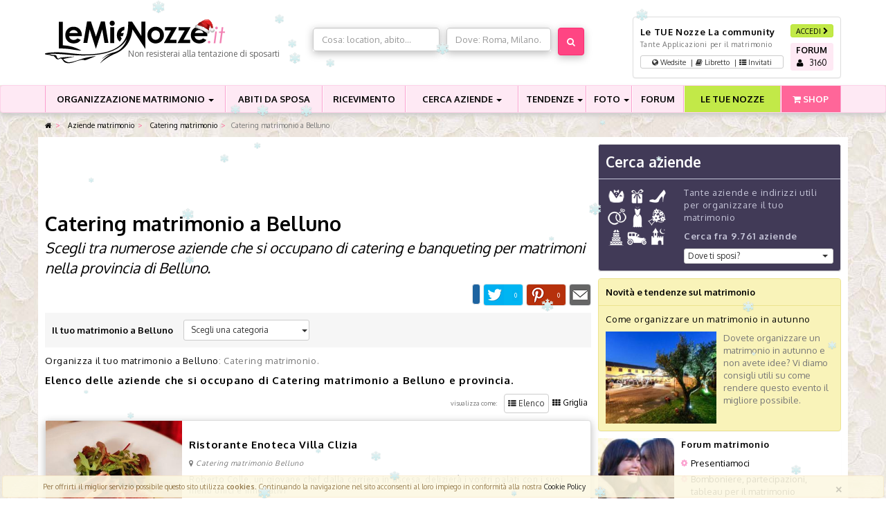

--- FILE ---
content_type: text/html; charset=UTF-8
request_url: https://www.lemienozze.it/operatori-matrimonio/catering_e_torte_nuziali/belluno.html
body_size: 10188
content:
<!doctype html><html class="no-js" lang="it"><head prefix="og: http://ogp.me/ns#"><meta charset="utf-8"><meta http-equiv="X-UA-Compatible" content="IE=edge,chrome=1"><title>Catering matrimonio a Belluno - LeMieNozze.it</title><meta name="description" content="Catering matrimonio: LeMieNozze.it ti offre un'ampia selezione di aziende che si occupano di catering, banqueting e allestimenti per matrimoni a Belluno."><meta name="keywords" content="catering matrimonio Belluno,catering matrimoni Belluno,allestimenti matrimoni Belluno,banqueting matrimoni Belluno,caterting e banqueting matrimoni Belluno"><meta property="fb:app_id" content="193557787414189" /><meta name="geo.country" content="IT"><meta name="geo.placename" content="Belluno"><meta name="city" content="Belluno"><meta name="geo.position" content="46.14;12.2176"><meta name="ICBM" content="46.14, 12.2176"><link rel="next" href="https://www.lemienozze.it/operatori-matrimonio/catering_e_torte_nuziali/belluno/page2.html"/><link href='https://fonts.googleapis.com/css?family=Oxygen:400,700,300&display=swap' rel='stylesheet' type='text/css'><link rel="stylesheet" href="https://www.lemienozze.it/css/18f07cd.css"><link href="https://www.lemienozze.it/css/d97a3b3.css" rel="preload" as="style" onload="this.rel='stylesheet'"><noscript><link rel="stylesheet" href="https://www.lemienozze.it/css/d97a3b3.css"></noscript><script src="//d27gtglsu4f4y2.cloudfront.net/prebid_hb_443_312.js" async></script><!--[if lte IE 9]><script type="text/javascript" src="//ajax.googleapis.com/ajax/libs/jquery/1.9.1/jquery.min.js"></script><![endif]--><script type="text/javascript" src="//ajax.googleapis.com/ajax/libs/jquery/1.10.0/jquery.min.js"></script><meta name="viewport" content="width=1024"/></head><body id="lmn_body"><div id="header_bn" align="center" class="bg-white"><!-- Responsive01 --></div><div id="header_container"><header id="top-header" data-fixed_top="false" class="bg-white"><div class="container"><div class="row"><div class="col-xs-12 col-md-4"><a class="logobefore" href="/" title="Matrimonio"><img src="https://www.lemienozze.it/images/logo.png" alt="Matrimonio - LeMieNozze.it" class="img-responsive logo" /></a><span class="slogan-header text-nowrap">Non resisterai alla tentazione di sposarti</span></div><div class="col-xs-12 col-md-4 margin-top" id="search_header"><section id="top-search"><div id="top-search-cont" class="margin-top"><form method="post" action="/operatori-matrimonio/form_ricerca/"><div class="row"><div id="top-search-col1" class="col-md-6"><div class="input-group shadow col-md-12"><div  id="search_type_keyword_control_group" class=" control-group"><div class=" controls" ><input type="text" id="search_type_keyword" name="search_type[keyword]"    widget_controls="1" class="col-xs-12 col-md-12 not-removable form-control" style="height:34px;background:#ffffff|important;" placeholder="Cosa: location, abito..." autocomplete="off" data-typeahead="input" data-typeahead-remote="/operatori-matrimonio/categoriaKeywords/autocomplete.json?q=%QUERY" /></div></div></div></div><div id="top-search-col2" class="col-md-5"><div class="input-group shadow"><div  id="search_type_geo_control_group" class=" control-group"><div class=" controls" ><input type="text" id="search_type_geo" name="search_type[geo]"    widget_controls="" class="col-xs-12 col-md-12 not-removable form-control" style="height:34px;" placeholder="Dove: Roma, Milano.." autocomplete="off" data-typeahead="input" data-typeahead-remote="/operatori-matrimonio/geoKeywords/autocomplete.json?q=%QUERY" /></div></div></div></div><div class="col-md-1"><div><button type="submit"                 id="search_type_search" name="search_type[search]" class="btn btn shadow btn-primary botton" style="line-height: 0;height: 40px"

><i class="icon-search"></i></button></div></div></div><input type="hidden" id="search_type__token" name="search_type[_token]"    class=" not-removable form-control" value="cbjeTrcYRFD7ObengbYHWwKQLQAsyAzCF12JbLMUOBA" /></form></div></section></div><div class="col-xs-12 col-md-4"><div class="boxlogin panel panel-default panel-body"><div class="row"><div class="col-xs-9 col-md-9"><p class="h5 h-nomargin"><strong>Le TUE Nozze</strong> La community</p><p class="text-small">Tante Applicazioni per il matrimonio</p><a rel="nofollow" href="/community/" title="Le TUE Nozze: la community dei nostri sposi" class="btn btn-default btn-app-top btn-block btn-xs"><i class="icon-globe"></i> Wedsite <span class="divisor">&nbsp;|&nbsp;</span><i class="icon-book"></i> Libretto <span class="divisor">&nbsp;|&nbsp;</span><i class="icon-th-list"></i> Invitati</a></div><div class="col-xs-3 col-md-3"><a id="dialog_login" href="/auth/login" data-ajax="/auth/login.ajax" class="btn btn-success btn-block btn-xs popup-login" rel="nofollow">ACCEDI <i class="icon-chevron-right"></i></a><a rel="nofollow" href="/forum/" title="Forum matrimonio" class="btn btn-top-forum btn-block btn-xs" data-toggle="tooltip" data-placement="bottom"><strong>FORUM</strong><br /><span class="icon icon-user"></span> &nbsp; <span data-forum-load="/forum/counter.php" id="_forum-counter"><i class="icon-spinner"></i></span></a></div></div></div></div></div></div></header></div><nav class="navbar navbar-menu" data-fixed_top="false"><div class="container"><div class="navbar-header"><button type="button" class="navbar-toggle collapsed" data-toggle="collapse" data-target="#navbar" aria-expanded="false" aria-controls="navbar"><span class="sr-only">Menu</span><span class="icon-bar"></span><span class="icon-bar"></span><span class="icon-bar"></span></button><a class="navbar-brand" href="#">Naviga il menù</a></div><div id="navbar" class="navbar-collapse collapse" aria-expanded="false" style="height: 1px;"><ul class="nav navbar-nav menu-ul"><li class="dropdown nav-first-level menu01 yeb-dropdown-main" id="dropdown-organizzazione"><a href="/organizzazione-matrimonio/" title="Consigli utili per organizzare il tuo matrimonio" class="text-nowrap" >ORGANIZZAZIONE MATRIMONIO <span class="caret"></span></a><ul class="dropdown-menu drop-desktop" role="menu" id="drop-organizzazione"><li><p class="text-center single-li-col"><strong>TANTI CONSIGLI UTILI PER IL TUO MATRIMONIO</strong></p><div class="row all-li-col"><div class="col-md-4 col-xs-12 single-li-col"><ul class="nomarg-ul"><li><a href="/organizzazione-matrimonio/abito-sposa.php">Abiti da sposa, scarpe e accessori</a></li><li><a href="/organizzazione-matrimonio/abito-da-sposo-e-accessori.php">Abito da sposo e accessori</a></li><li><a href="/organizzazione-matrimonio/addio-al-nubilato-e-addio-al-celibato.php">Addio al nubilato e addio al celibato</a></li><li><a href="/organizzazione-matrimonio/auto-matrimonio.php">Auto per il matrimonio</a></li><li><a href="/organizzazione-matrimonio/confetti-e-bomboniere-matrimonio.php">Bomboniere per il matrimonio</a></li><li><a href="/organizzazione-matrimonio/fedi-nuziali-e-anello-di-fidanzamento.php">Fedi nuziali e anello di fidanzamento</a></li></ul></div><div class="col-md-4 col-xs-12 single-li-col"><ul class="nomarg-ul"><li><a href="/organizzazione-matrimonio/bouquet-addobbo-floreale.php">Fiori e addobbi floreali per il matrimonio</a></li><li><a href="/organizzazione-matrimonio/foto-matrimonio-e-video-matrimonio.php">Foto e video del matrimonio</a></li><li><a href="/organizzazione-matrimonio/lista-di-nozze.php">Lista di nozze</a></li><li><a href="/organizzazione-matrimonio/musica-matrimonio-e-intrattenimento-matrimonio.php">Musica matrimonio e intrattenimento</a></li><li><a href="/organizzazione-matrimonio/tableau-e-partecipazioni-matrimonio.php">Partecipazioni di matrimonio</a></li><li><a href="/organizzazione-matrimonio/pre-matrimonio.php">Prima del matrimonio</a></li></ul></div><div class="col-md-4 col-xs-12 single-li-col"><ul class="nomarg-ul"><li><a href="/organizzazione-matrimonio/ricevimento-di-matrimonio.php">Ricevimento, location e catering</a></li><li><a href="/organizzazione-matrimonio/scelta-rito-matrimonio.php">Rito del matrimonio, burocrazia e formalità</a></li><li><a href="/organizzazione-matrimonio/testimoni-di-nozze-damigelle-paggetti-invitati.php">Testimoni di nozze, damigelle e paggetti</a></li><li><a href="/organizzazione-matrimonio/trucco-sposa-e-acconciatura-sposa.php">Trucco da sposa, acconciatura e benessere</a></li><li><a href="/organizzazione-matrimonio/tutto-sul-viaggio-di-nozze.php">Viaggio di nozze</a></li></ul></div></div></li></ul></li><li class="nav-first-level menu02"><a href="/organizzazione-matrimonio/abito-sposa.php" title="Consigli per la scelta dell'abito da sposa" class="text-nowrap">ABITI DA SPOSA</a></li><li class="nav-first-level menu03"><a href="/organizzazione-matrimonio/ricevimento-di-matrimonio.php" title="Ricevimento di matrimonio">RICEVIMENTO</a></li><li class="dropdown nav-first-level menu04" id="dropdown-cerca-aziende"><a href="/operatori-matrimonio/" title="Cerca aziende per il tuo matrimonio" class="text-nowrap" >CERCA AZIENDE <span class="caret"></span></a><ul class="dropdown-menu drop-desktop all-li-col" role="menu" id="drop-cerca-aziende"><li class="col-md-4 col-xs-12 single-li-col"><span class="group-li"><p><strong>SPOSA E SPOSO</strong></p></span><ul class="nomarg-ul"><li><a href="/operatori-matrimonio/vestiti_da_sposa/">Abiti da sposa</a></li><li><a href="/operatori-matrimonio/scarpe_e_accessori/">Accessori e scarpe sposa e sposo</a></li><li><a href="/operatori-matrimonio/acconciature-sposa/">Acconciature sposa</a></li><li><a href="/operatori-matrimonio/gioielli/">Fedi nuziali e gioielli</a></li><li><a href="/operatori-matrimonio/trucco_e_acconciatura/">Trucco sposa</a></li><li><a href="/operatori-matrimonio/vestiti_da_sposo/">Vestiti sposo</a></li></ul></li><li class="col-md-4 col-xs-12 single-li-col"><span class="group-li"><p><strong>FORNITORI</strong></p></span><ul class="nomarg-ul"><li><a href="/operatori-matrimonio/addobbi-matrimonio/">Addobbi matrimonio</a></li><li><a href="/operatori-matrimonio/animazione-matrimonio/">Animazione matrimonio</a></li><li><a href="/operatori-matrimonio/bomboniere/">Bomboniere matrimonio</a></li><li><a href="/operatori-matrimonio/fiori_e_addobbi/">Fiori matrimonio</a></li><li><a href="/operatori-matrimonio/fotografie_e_video/">Fotografo matrimonio</a></li><li><a href="/operatori-matrimonio/servizi_e_novita_per_il_matrimonio/">Idee originali matrimonio</a></li><li><a href="/operatori-matrimonio/liste_di_nozze/">Lista di nozze</a></li><li><a href="/operatori-matrimonio/musica_e_intrattenimento/">Musica matrimonio</a></li><li><a href="/operatori-matrimonio/noleggi_auto_da_cerimonia/">Noleggio auto matrimonio</a></li><li><a href="/operatori-matrimonio/partecipazioni_e_tableau/">Partecipazioni matrimonio</a></li><li><a href="/operatori-matrimonio/viaggi_di_nozze/">Viaggi di nozze</a></li><li><a href="/operatori-matrimonio/video-matrimonio/">Video matrimonio</a></li><li><a href="/operatori-matrimonio/wedding_planner/">Wedding Planner</a></li></ul></li><li class="col-md-4 col-xs-12 single-li-col"><span class="group-li"><p><strong>RICEVIMENTO</strong></p></span><ul class="nomarg-ul"><li><a href="/operatori-matrimonio/catering_e_torte_nuziali/">Catering matrimonio</a></li><li><a href="/operatori-matrimonio/luoghi_per_il_ricevimento/">Sale ricevimenti - Location matrimoni</a></li><li><a href="/operatori-matrimonio/torte-nuziali/">Torte nuziali</a></li><li class="offerte-li-a"><a href="/offerte-matrimonio/" class="offerte-a">Offerte, sconti e promozioni per il matrimonio</a></li></ul></li></ul></li><li class="dropdown nav-first-level menu05 yeb-dropdown-main" id="dropdown-tendenze"><a href="/news/index.html"  title="Tendenze e novità sul matrimonio" class="text-nowrap" >TENDENZE <span class="caret"></span></a><ul class="dropdown-menu drop-desktop" role="menu" id="drop-news"><li><div class="row all-li-col"><p class="text-center single-li-col"><strong>ULTIME NOVITA' E TENDENZE SUL MATRIMONIO</strong></p><div class="col-md-4 col-xs-12 single-li-col"><ul class="nomarg-ul"><li><a href="/news/categoria/abiti-e-accessori-sposa/" title="Novità e tendenze Abiti e accessori sposa">Abiti e accessori sposa</a></li><li><a href="/news/categoria/abiti-e-accessori-sposo/" title="Novità e tendenze Abiti e accessori sposo">Abiti e accessori sposo</a></li><li><a href="/news/categoria/addio-nubilato-e-celibato/" title="Novità e tendenze Addio al nubilato e al celibato">Addio al nubilato e al celibato</a></li><li><a href="/news/categoria/auto-matrimonio/" title="Novità e tendenze Auto matrimonio">Auto matrimonio</a></li><li><a href="/news/categoria/bomboniere-matrimonio/" title="Novità e tendenze Bomboniere matrimonio">Bomboniere matrimonio</a></li></ul></div><div class="col-md-4 col-xs-12 single-li-col"><ul class="nomarg-ul"><li><a href="/news/categoria/fedi-nuziali-e-gioielli/" title="Novità e tendenze Fedi nuziali e gioielli">Fedi nuziali e gioielli</a></li><li><a href="/news/categoria/fiori-e-addobbi-matrimonio/" title="Novità e tendenze Fiori e addobbi matrimonio">Fiori e addobbi matrimonio</a></li><li><a href="/news/categoria/foto-e-video-matrimonio/" title="Novità e tendenze Foto e video matrimonio">Foto e video matrimonio</a></li><li><a href="/news/categoria/intrattenimento-e-animazione-matrimonio/" title="Novità e tendenze Intrattenimento e animazione matrimonio">Intrattenimento e animazione matrimonio</a></li><li><a href="/news/categoria/lista-di-nozze/" title="Novità e tendenze Lista di nozze">Lista di nozze</a></li></ul></div><div class="col-md-4 col-xs-12 single-li-col"><ul class="nomarg-ul"><li><a href="/news/categoria/organizzazione-matrimonio/" title="Novità e tendenze Organizzazione matrimonio">Organizzazione matrimonio</a></li><li><a href="/news/categoria/ricevimento-matrimonio/" title="Novità e tendenze Ricevimento matrimonio">Ricevimento matrimonio</a></li><li><a href="/news/categoria/tableau-e-partecipazioni-matrimonio/" title="Novità e tendenze Tableau e partecipazioni matrimonio">Tableau e partecipazioni matrimonio</a></li><li><a href="/news/categoria/trucco-e-acconciatura-sposa/" title="Novità e tendenze Trucco e acconciatura sposa">Trucco e acconciatura sposa</a></li><li><a href="/news/categoria/viaggio-di-nozze/" title="Novità e tendenze Viaggio di nozze">Viaggio di nozze</a></li></ul></div></div></li></ul></li><li class="dropdown nav-first-level menu06 yeb-dropdown-main" id="dropdown-foto"><a href="/gallerie/" title="Foto e idee per il matrimonio" class="text-nowrap" >FOTO <span class="caret"></span></a><ul class="dropdown-menu drop-desktop" role="menu" id="drop-foto"><li><div class="row all-li-col"><p class="text-center single-li-col"><strong>TANTE FOTO E IDEE PER IL TUO MATRIMONIO</strong></p><div class="col-md-4 col-xs-12 single-li-col"><ul class="nomarg-ul"><li><a href="/gallerie/foto-abiti-da-sposa/" title="Foto e idee Abiti da sposa">Abiti da sposa</a></li><li><a href="/gallerie/foto-acconciature-sposa/" title="Foto e idee Acconciature da sposa">Acconciature da sposa</a></li><li><a href="/gallerie/foto-bouquet-sposa/" title="Foto e idee Bouquet per la sposa">Bouquet per la sposa</a></li></ul></div><div class="col-md-4 col-xs-12 single-li-col"><ul class="nomarg-ul"><li><a href="/gallerie/foto-fedi-nuziali/" title="Foto e idee Fedi nuziali e gioielli">Fedi nuziali e gioielli</a></li><li><a href="/gallerie/foto-fiori-e-allestimenti-matrimonio/" title="Foto e idee Fiori e allestimenti per il matrimonio">Fiori e allestimenti per il matrimonio</a></li><li><a href="/gallerie/torte-nuziali-foto/" title="Foto e idee Torte nuziali">Torte nuziali</a></li></ul></div><div class="col-md-4 col-xs-12 single-li-col"><ul class="nomarg-ul"><li><a href="/gallerie/foto-trucco-sposa/" title="Foto e idee Trucco da sposa">Trucco da sposa</a></li></ul></div></div></li></ul></li><li class="nav-first-level menu07"><a href="/forum/" title="Forum matrimonio">FORUM</a></li><li class="nav-first-level menu08"><a href="/community/" title="La community degli sposi" class="menu-letuenozze text-nowrap">LE TUE NOZZE</a></li><li class="nav-first-level menu09"><a href="https://www.lemienozzeshop.it" title="Bomboniere e accessori per il matrimonio" class="menu-shop"><span class="icon icon-shopping-cart icon-white"></span> SHOP</a></li></ul></div><!--/.nav-collapse --></div></nav><nav  class="container hidden-xs"><ul class="breadcrumb"><li><a href="/" title="Tutto per il matrimonio"><i class="icon-home"></i></a><span class="divider"></span></li><li class=""><a href="/operatori-matrimonio/" title="">            Aziende matrimonio
        </a><span class="divider"></span></li><li class=""><a href="/operatori-matrimonio/catering_e_torte_nuziali/" title="">            Catering matrimonio
        </a><span class="divider"></span></li><li class="active">Catering matrimonio a Belluno    </li></ul></nav><div class="container bg-white margin-bottom"><div class="row margin-top"><div class="col-md-double col-xs-12"><!--BNR prj_728x90_atf --><div id='prj_728x90_atf' class="text-center" style="height:95px;"></div><!------------------------><h1 class="no-margin-top no-margin-bottom"> Catering matrimonio a Belluno </h1><h2 class="sottotitolo"> Scegli tra numerose aziende che si occupano di catering e banqueting per matrimoni nella provincia di Belluno. </h2><!--
<div class="social-bar"><div class="pull-left margin-horizontal"><a href="https://twitter.com/share" class="twitter-share-button" data-lang="it" data-url="https://www.lemienozze.it/operatori-matrimonio/catering_e_torte_nuziali/belluno.html" rel="nofollow"></a></div><div class="pull-left margin-horizontal"><div class="g-plusone" data-size="medium" data-href="https://www.lemienozze.it/operatori-matrimonio/catering_e_torte_nuziali/belluno.html"></div></div><div class="pull-left"><div class="fb-like" data-href="https://www.lemienozze.it/operatori-matrimonio/catering_e_torte_nuziali/belluno.html" data-layout="button_count" data-action="like" data-show-faces="false" data-share="true"></div></div><div class="pull-right"><a class="btn btn-xs" rel="nofollow" href="mailto:?subject=Catering matrimonio a Belluno&body=Ti segnalo questa pagina su lemienozze.it che potrebbe interessarti:%0dCatering matrimonio a Belluno%0dhttps://www.lemienozze.it/operatori-matrimonio/catering_e_torte_nuziali/belluno.html" title="Segnala Catering matrimonio a Belluno ad un tuo amico" target="_blank"><span class="icon-envelope"></span></a></div><div class="clearfix"></div></div>
--><div class="social-bar"><div class="social-mail social-slide" data-toggle="tooltip" data-placement="top" title="Invia ad un amico"></div><div class="social-pinterest social-slide" data-toggle="tooltip" data-placement="top" title="Condividi con Pinterest"></div><div class="social-twitter social-slide" data-toggle="tooltip" data-placement="top" title="Twitta"></div><div class="fb-xs"><div class="fb-like pull-right fb-like-share-cont" data-href="https://www.lemienozze.it/operatori-matrimonio/catering_e_torte_nuziali/belluno.html" data-layout="button_count" data-action="like" data-show-faces="false" data-share="true"></div></div><div class="clearfix"></div></div><script>
    (function ($) {
        $.fn.getSocialShareCount = function (options) {
            var settings = $.extend({
                url_check: "https://www.lemienozze.it",
                _selected_social: "facebook"
            }, options);

            var _elemento = this;
            settings.url_check = settings.url_check.replace("testlmn.gaya.lan", "www.lemienozze.it");
            settings.url_check = settings.url_check.replace("/app_dev.php", "");

            if (settings._selected_social != "mail" && settings._selected_social != "preferiti") {
                $.ajax({
                    url: 'https://www.lemienozze.it/share_counts.json',
                    type: 'post',
                    async: true,
                    data: {'url_for_count': settings.url_check, 'sel_social': settings._selected_social}
                }).done(function (returned) {
                  var share_value = 0;
                  if(returned.output){

                    share_value = returned.output.toString();
                    if (!share_value)
                        share_value = 0;
                    if (share_value > 0) {
                        _elemento.html('<span class="share_value">' + share_value + '</span>');
                        _elemento.addClass("social-slide-value");
                    }
                  }else{
                    _elemento.html('<span class="share_value">' + share_value + '</span>');
                    _elemento.addClass("social-slide-value");
                  }
                });
            }
            switch (settings._selected_social) {
                case "facebook":
                    _elemento.on("click", function () {
                        popUp = window.open(
                                'http://www.facebook.com/sharer.php?u=' + settings.url_check,
                                'popupwindow',
                                'scrollbars=yes,width=800,height=400');
                        popUp.focus();
                        return false;
                    });
                    break;
                case "pinterest":
                    _elemento.on("click", function () {
                        popUp = window.open(
                                'http://pinterest.com/pin/create/button/?url=' + settings.url_check + '&amp;media=&amp;description=Catering matrimonio a Belluno',
                                'popupwindow',
                                'scrollbars=yes,width=800,height=400');
                        popUp.focus();
                        return false;
                    });
                    break;
                case "twitter":
                    _elemento.on("click", function () {
                        popUp = window.open(
                                'http://twitter.com/intent/tweet?text=\'Catering matrimonio a Belluno\' @' + settings.url_check,
                                'popupwindow',
                                'scrollbars=yes,width=800,height=400');
                        popUp.focus();
                        return false;
                    });
                    break;
                case "mail":
                    _elemento.on("click", function () {
                        window.location.href = "mailto:?subject=LeMieNozze.it:Catering matrimonio a Belluno&body=Ti segnalo questa pagina su lemienozze.it che potrebbe interessarti: Catering matrimonio a Belluno "+settings.url_check;

                    });
                    break;
            }

        }
    }(jQuery));

    $(function () {

        $(".social-facebook").getSocialShareCount({
            url_check: window.location.href,
        });

        $(".social-twitter").getSocialShareCount({
            url_check: window.location.href,
            _selected_social: "twitter"
        });

        $(".social-pinterest").getSocialShareCount({
            url_check: window.location.href,
            _selected_social: "pinterest"
        });

        $(".social-mail").getSocialShareCount({
            url_check: window.location.href,
            _selected_social: "mail"
        });




        $('[data-toggle="tooltip"]').tooltip();
    });
</script><div class="margin-bottom"><section class="filter-bg" id="navigator_sx_sel"><div class="pull-left margin-right h5 no-margin-bottom" style="margin-top: 6px">Il tuo matrimonio a Belluno</div><div class="dropdown pull-left col-md-3 col-xs-12"><button class="btn btn-default btn-block btn-sm dropdown-toggle button-dropdown" type="button" id="cerca_geocats" data-toggle="dropdown" aria-expanded="true" style="text-align: left"><span class="dropdown-btn-text">Scegli una categoria</span><span class="caret"></span></button><ul class="dropdown-menu" role="menu" aria-labelledby="cerca_geocats"><li><a href="/operatori-matrimonio/provincia/belluno.html" title="Matrimonio a Belluno">- nessuna -</a></li><li><a href="/operatori-matrimonio/vestiti_da_sposa/belluno.html" title="Abiti da sposa a Belluno">Abiti da sposa a Belluno</a></li><li><a href="/operatori-matrimonio/animazione-matrimonio/belluno.html" title="Animazione matrimonio a Belluno">Animazione matrimonio a Belluno</a></li><li><a href="/operatori-matrimonio/catering_e_torte_nuziali/belluno.html" title="Catering matrimonio a Belluno">Catering matrimonio a Belluno</a></li><li><a href="/operatori-matrimonio/fotografie_e_video/belluno.html" title="Fotografo matrimonio a Belluno">Fotografo matrimonio a Belluno</a></li><li><a href="/operatori-matrimonio/gioielli/belluno.html" title="Gioielli e fedi nuziali a Belluno">Gioielli e fedi nuziali a Belluno</a></li><li><a href="/operatori-matrimonio/musica_e_intrattenimento/belluno.html" title="Musica matrimonio a Belluno">Musica matrimonio a Belluno</a></li><li><a href="/operatori-matrimonio/luoghi_per_il_ricevimento/belluno.html" title="Sale ricevimenti - Location matrimoni a Belluno">Sale ricevimenti - Location matrimoni a Belluno</a></li><li><a href="/operatori-matrimonio/viaggi_di_nozze/belluno.html" title="Viaggi di nozze e tour operator a Belluno">Viaggi di nozze e tour operator a Belluno</a></li><li><a href="/operatori-matrimonio/wedding_planner/belluno.html" title="Wedding Planner a Belluno">Wedding Planner a Belluno</a></li></ul></div><div class="clearfix"></div></section></div><p><a href="/operatori-matrimonio/provincia/belluno.html">Organizza il tuo matrimonio a  Belluno</a>: Catering matrimonio.
</p><p class="h4">Elenco delle aziende che si occupano di Catering matrimonio a Belluno e provincia.</p><div class="margin-bottom hidden-xs"><ul class="nav nav-pills list-view"><li class=" pull-right"><a href="/operatori-matrimonio/catering_e_torte_nuziali/belluno.html?view=grid" title="Catering matrimonio a Belluno - visualizza come griglia"><i class="icon-th"></i> Griglia </a></li><li class="active pull-right"><a href="/operatori-matrimonio/catering_e_torte_nuziali/belluno.html" title="Catering matrimonio a Belluno - visualizza come elenco"><i class="icon-th-list"></i> Elenco </a></li><li class="pull-right small" style="padding: 7px">visualizza come: </li></ul><div class="clearfix"></div></div><div class="margin-bottom"><div class="panel panel-default shadow"><div class="boxsponsor-lista-cell-1"><a href="/operatori-matrimonio/catering_e_torte_nuziali/villa-clizia.php" title="Ristorante Enoteca Villa Clizia"><img src="https://www.lemienozze.it/preview_big/7e/32666/ristorante-enoteca-villa-clizia3128.jpg" alt="Ristorante Enoteca Villa Clizia" style="width: 100%;" /></a></div><div class="boxsponsor-lista-cell-2"><div class="panel-body"><p><a href="/operatori-matrimonio/catering_e_torte_nuziali/villa-clizia.php" class="h4">Ristorante Enoteca Villa Clizia</a></p><p class="panel-box-vetrina-cat"><i class="icon-map-marker"></i> 
                        Catering matrimonio 
                                                    Belluno
                                            </p><p class="panel-box-vetrina-intro">
                        Roberto Colle, un giovane chef dalla carriera in ascesa, delizierà i vostri palati con i suoi menu unici e innovativi
                    </p><div class="text-right"><button 
        class="btn btn-primary btn-xs" 
        type="button" 
        rel="nofollow"
        data-modal-target="#lmn-modal" 

        data-modal-json="/operatori-matrimonio/catering_e_torte_nuziali/villa-clizia/richiestainfo/contatto/0.json" 
        data-modal-id="vetrina-contatta"
        onclick="resetTitle('Ristorante Enoteca Villa Clizia');">Richiedi informazioni <i class="icon-chevron-right"></i></button><script>
        function resetTitle(title) {
            $('.lmn-modal-title').html('Richiedi informazioni a ' + title);

        }
    </script></div></div></div></div><div class="panel panel-default shadow"><div class="boxsponsor-lista-cell-1"><a href="/operatori-matrimonio/catering_e_torte_nuziali/vipa-ristorazione.php" title="vipa ristorazione"><img src="https://www.lemienozze.it/images/placeholder-img.jpg" alt="vipa ristorazione" style="width: 100%;" /></a></div><div class="boxsponsor-lista-cell-2"><div class="panel-body"><p><a href="/operatori-matrimonio/catering_e_torte_nuziali/vipa-ristorazione.php" class="h4">vipa ristorazione</a></p><p class="panel-box-vetrina-cat"><i class="icon-map-marker"></i> 
                        Catering matrimonio 
                                                    Belluno
                                            </p><p class="panel-box-vetrina-intro">
                        Dal 1980, guidata dalla famiglia Pauletti, Vipa Ristorazione si occupa di catering nei grandi eventi sportivi, nelle produzioni cinematografiche, per i ricevimenti istituzionali, aziendali e privati.
                    </p><div class="text-right"><button 
        class="btn btn-primary btn-xs" 
        type="button" 
        rel="nofollow"
        data-modal-target="#lmn-modal" 

        data-modal-json="/operatori-matrimonio/catering_e_torte_nuziali/vipa-ristorazione/richiestainfo/contatto/0.json" 
        data-modal-id="vetrina-contatta"
        onclick="resetTitle('vipa ristorazione');">Richiedi informazioni <i class="icon-chevron-right"></i></button><script>
        function resetTitle(title) {
            $('.lmn-modal-title').html('Richiedi informazioni a ' + title);

        }
    </script></div></div></div></div></div><section class="panel panel-default panel-lmn-noborder"><div class="panel-heading"><h2 class="panel-h">Catering matrimonio nella provincia di Belluno</h2></div><div class="panel-body"><div class="row"><div class="col-md-6 col-xs-12"><ul class="list-unstyled"><li class="list-unstyled-li"><a href="/operatori-matrimonio/catering_e_torte_nuziali/belluno/feltre.html" class="list-unstyled-a">Catering matrimonio Feltre</a> (1)</li></ul></div><div class="col-md-6 col-xs-12"><ul class="list-unstyled"><li class="list-unstyled-li"><a href="/operatori-matrimonio/catering_e_torte_nuziali/belluno/sedico.html" class="list-unstyled-a">Catering matrimonio Sedico</a> (1)</li></ul></div></div></div></section><div><div class="approfondisci_bottom"><h2 class="h2bg">Approfondisci l'argomento 
		&quot;Catering e torte nuziali&quot;</h2><div class="approfondisci_cosa">In organizzazione matrimonio</div><ul><li class="sprite01 rs_12"><a href="/organizzazione-matrimonio/catering-banchetto-nozze.php"  class="rs12">Catering e torte nuziali</a></li></ul><div class="approfondisci_cosa">Nel Forum</div><ul><li class="sprite01 rs_12"><a href="/forum/ricevimento-matrimonio.html" class="rs12">Catering matrimonio: menù, torta nuziale e addobbi </a></li></ul></div></div></div><div class="col-md-300 col-xs-12"><section class="panel panel-default panel-viola" id="box-cerca-aziende"><div class="panel-heading"><h2 class="panel-h">Cerca aziende</h2></div><div class="panel-body"><div class="row"><div class="hidden-xs col-md-4"><img src="https://www.lemienozze.it/images/colonna-dx/anteprima-white.png" alt="Tante aziende e indirizzi utili per organizzare il tuo matrimonio" class="img-responsive"></div><div class="col-md-8"><p>Tante aziende e indirizzi utili per organizzare il tuo matrimonio</p><p><strong>Cerca fra 9.761 aziende</strong></p><div class="dropdown"><button class="btn btn-default btn-xs btn-block dropdown-toggle button-dropdown" type="button" id="dropdownMenu1" data-toggle="dropdown" aria-expanded="true">
                        Dove ti sposi?
                        <span class="caret"></span></button><ul class="dropdown-menu select-dropdown" role="menu" aria-labelledby="dropdownMenu1"><li><a role="menu-item" href="/operatori-matrimonio/provincia/agrigento.html">Agrigento</a></li><li><a role="menu-item" href="/operatori-matrimonio/provincia/alessandria.html">Alessandria</a></li><li><a role="menu-item" href="/operatori-matrimonio/provincia/ancona.html">Ancona</a></li><li><a role="menu-item" href="/operatori-matrimonio/provincia/aosta.html">Aosta</a></li><li><a role="menu-item" href="/operatori-matrimonio/provincia/arezzo.html">Arezzo</a></li><li><a role="menu-item" href="/operatori-matrimonio/provincia/ascoli-piceno.html">Ascoli Piceno</a></li><li><a role="menu-item" href="/operatori-matrimonio/provincia/asti.html">Asti</a></li><li><a role="menu-item" href="/operatori-matrimonio/provincia/avellino.html">Avellino</a></li><li><a role="menu-item" href="/operatori-matrimonio/provincia/bari.html">Bari</a></li><li><a role="menu-item" href="/operatori-matrimonio/provincia/barletta-andria-trani.html">Barletta Andria Trani</a></li><li><a role="menu-item" href="/operatori-matrimonio/provincia/belluno.html">Belluno</a></li><li><a role="menu-item" href="/operatori-matrimonio/provincia/benevento.html">Benevento</a></li><li><a role="menu-item" href="/operatori-matrimonio/provincia/bergamo.html">Bergamo</a></li><li><a role="menu-item" href="/operatori-matrimonio/provincia/biella.html">Biella</a></li><li><a role="menu-item" href="/operatori-matrimonio/provincia/bologna.html">Bologna</a></li><li><a role="menu-item" href="/operatori-matrimonio/provincia/bolzano.html">Bolzano</a></li><li><a role="menu-item" href="/operatori-matrimonio/provincia/brescia.html">Brescia</a></li><li><a role="menu-item" href="/operatori-matrimonio/provincia/brindisi.html">Brindisi</a></li><li><a role="menu-item" href="/operatori-matrimonio/provincia/cagliari.html">Cagliari</a></li><li><a role="menu-item" href="/operatori-matrimonio/provincia/caltanissetta.html">Caltanissetta</a></li><li><a role="menu-item" href="/operatori-matrimonio/provincia/campobasso.html">Campobasso</a></li><li><a role="menu-item" href="/operatori-matrimonio/provincia/carbonia-iglesias.html">Carbonia Iglesias</a></li><li><a role="menu-item" href="/operatori-matrimonio/provincia/caserta.html">Caserta</a></li><li><a role="menu-item" href="/operatori-matrimonio/provincia/catania.html">Catania</a></li><li><a role="menu-item" href="/operatori-matrimonio/provincia/catanzaro.html">Catanzaro</a></li><li><a role="menu-item" href="/operatori-matrimonio/provincia/chieti.html">Chieti</a></li><li><a role="menu-item" href="/operatori-matrimonio/provincia/como.html">Como</a></li><li><a role="menu-item" href="/operatori-matrimonio/provincia/cosenza.html">Cosenza</a></li><li><a role="menu-item" href="/operatori-matrimonio/provincia/cremona.html">Cremona</a></li><li><a role="menu-item" href="/operatori-matrimonio/provincia/crotone.html">Crotone</a></li><li><a role="menu-item" href="/operatori-matrimonio/provincia/cuneo.html">Cuneo</a></li><li><a role="menu-item" href="/operatori-matrimonio/provincia/enna.html">Enna</a></li><li><a role="menu-item" href="/operatori-matrimonio/provincia/fermo.html">Fermo</a></li><li><a role="menu-item" href="/operatori-matrimonio/provincia/ferrara.html">Ferrara</a></li><li><a role="menu-item" href="/operatori-matrimonio/provincia/firenze.html">Firenze</a></li><li><a role="menu-item" href="/operatori-matrimonio/provincia/foggia.html">Foggia</a></li><li><a role="menu-item" href="/operatori-matrimonio/provincia/forli-cesena.html">Forlì Cesena</a></li><li><a role="menu-item" href="/operatori-matrimonio/provincia/frosinone.html">Frosinone</a></li><li><a role="menu-item" href="/operatori-matrimonio/provincia/genova.html">Genova</a></li><li><a role="menu-item" href="/operatori-matrimonio/provincia/gorizia.html">Gorizia</a></li><li><a role="menu-item" href="/operatori-matrimonio/provincia/grosseto.html">Grosseto</a></li><li><a role="menu-item" href="/operatori-matrimonio/provincia/imperia.html">Imperia</a></li><li><a role="menu-item" href="/operatori-matrimonio/provincia/isernia.html">Isernia</a></li><li><a role="menu-item" href="/operatori-matrimonio/provincia/laquila.html">L&#039;Aquila</a></li><li><a role="menu-item" href="/operatori-matrimonio/provincia/la-spezia.html">La Spezia</a></li><li><a role="menu-item" href="/operatori-matrimonio/provincia/latina.html">Latina</a></li><li><a role="menu-item" href="/operatori-matrimonio/provincia/lecce.html">Lecce</a></li><li><a role="menu-item" href="/operatori-matrimonio/provincia/lecco.html">Lecco</a></li><li><a role="menu-item" href="/operatori-matrimonio/provincia/livorno.html">Livorno</a></li><li><a role="menu-item" href="/operatori-matrimonio/provincia/lodi.html">Lodi</a></li><li><a role="menu-item" href="/operatori-matrimonio/provincia/lucca.html">Lucca</a></li><li><a role="menu-item" href="/operatori-matrimonio/provincia/macerata.html">Macerata</a></li><li><a role="menu-item" href="/operatori-matrimonio/provincia/mantova.html">Mantova</a></li><li><a role="menu-item" href="/operatori-matrimonio/provincia/massa-carrara.html">Massa Carrara</a></li><li><a role="menu-item" href="/operatori-matrimonio/provincia/matera.html">Matera</a></li><li><a role="menu-item" href="/operatori-matrimonio/provincia/medio-campidano.html">Medio Campidano</a></li><li><a role="menu-item" href="/operatori-matrimonio/provincia/messina.html">Messina</a></li><li><a role="menu-item" href="/operatori-matrimonio/provincia/milano.html">Milano</a></li><li><a role="menu-item" href="/operatori-matrimonio/provincia/modena.html">Modena</a></li><li><a role="menu-item" href="/operatori-matrimonio/provincia/monza-e-brianza.html">Monza e Brianza</a></li><li><a role="menu-item" href="/operatori-matrimonio/provincia/napoli.html">Napoli</a></li><li><a role="menu-item" href="/operatori-matrimonio/provincia/novara.html">Novara</a></li><li><a role="menu-item" href="/operatori-matrimonio/provincia/nuoro.html">Nuoro</a></li><li><a role="menu-item" href="/operatori-matrimonio/provincia/olbia-tempio.html">Olbia Tempio</a></li><li><a role="menu-item" href="/operatori-matrimonio/provincia/oristano.html">Oristano</a></li><li><a role="menu-item" href="/operatori-matrimonio/provincia/padova.html">Padova</a></li><li><a role="menu-item" href="/operatori-matrimonio/provincia/palermo.html">Palermo</a></li><li><a role="menu-item" href="/operatori-matrimonio/provincia/parma.html">Parma</a></li><li><a role="menu-item" href="/operatori-matrimonio/provincia/pavia.html">Pavia</a></li><li><a role="menu-item" href="/operatori-matrimonio/provincia/perugia.html">Perugia</a></li><li><a role="menu-item" href="/operatori-matrimonio/provincia/pesarourbino.html">Pesaro Urbino</a></li><li><a role="menu-item" href="/operatori-matrimonio/provincia/pescara.html">Pescara</a></li><li><a role="menu-item" href="/operatori-matrimonio/provincia/piacenza.html">Piacenza</a></li><li><a role="menu-item" href="/operatori-matrimonio/provincia/pisa.html">Pisa</a></li><li><a role="menu-item" href="/operatori-matrimonio/provincia/pistoia.html">Pistoia</a></li><li><a role="menu-item" href="/operatori-matrimonio/provincia/pordenone.html">Pordenone</a></li><li><a role="menu-item" href="/operatori-matrimonio/provincia/potenza.html">Potenza</a></li><li><a role="menu-item" href="/operatori-matrimonio/provincia/prato.html">Prato</a></li><li><a role="menu-item" href="/operatori-matrimonio/provincia/ragusa.html">Ragusa</a></li><li><a role="menu-item" href="/operatori-matrimonio/provincia/ravenna.html">Ravenna</a></li><li><a role="menu-item" href="/operatori-matrimonio/provincia/reggio-calabria.html">Reggio Calabria</a></li><li><a role="menu-item" href="/operatori-matrimonio/provincia/reggio-emilia.html">Reggio Emilia</a></li><li><a role="menu-item" href="/operatori-matrimonio/provincia/rieti.html">Rieti</a></li><li><a role="menu-item" href="/operatori-matrimonio/provincia/rimini.html">Rimini</a></li><li><a role="menu-item" href="/operatori-matrimonio/provincia/roma.html">Roma</a></li><li><a role="menu-item" href="/operatori-matrimonio/provincia/rovigo.html">Rovigo</a></li><li><a role="menu-item" href="/operatori-matrimonio/provincia/salerno.html">Salerno</a></li><li><a role="menu-item" href="/operatori-matrimonio/provincia/sassari.html">Sassari</a></li><li><a role="menu-item" href="/operatori-matrimonio/provincia/savona.html">Savona</a></li><li><a role="menu-item" href="/operatori-matrimonio/provincia/siena.html">Siena</a></li><li><a role="menu-item" href="/operatori-matrimonio/provincia/siracusa.html">Siracusa</a></li><li><a role="menu-item" href="/operatori-matrimonio/provincia/sondrio.html">Sondrio</a></li><li><a role="menu-item" href="/operatori-matrimonio/provincia/taranto.html">Taranto</a></li><li><a role="menu-item" href="/operatori-matrimonio/provincia/teramo.html">Teramo</a></li><li><a role="menu-item" href="/operatori-matrimonio/provincia/terni.html">Terni</a></li><li><a role="menu-item" href="/operatori-matrimonio/provincia/torino.html">Torino</a></li><li><a role="menu-item" href="/operatori-matrimonio/provincia/trapani.html">Trapani</a></li><li><a role="menu-item" href="/operatori-matrimonio/provincia/trento.html">Trento</a></li><li><a role="menu-item" href="/operatori-matrimonio/provincia/treviso.html">Treviso</a></li><li><a role="menu-item" href="/operatori-matrimonio/provincia/trieste.html">Trieste</a></li><li><a role="menu-item" href="/operatori-matrimonio/provincia/udine.html">Udine</a></li><li><a role="menu-item" href="/operatori-matrimonio/provincia/varese.html">Varese</a></li><li><a role="menu-item" href="/operatori-matrimonio/provincia/venezia.html">Venezia</a></li><li><a role="menu-item" href="/operatori-matrimonio/provincia/verbania.html">Verbano Cusio Ossola</a></li><li><a role="menu-item" href="/operatori-matrimonio/provincia/vercelli.html">Vercelli</a></li><li><a role="menu-item" href="/operatori-matrimonio/provincia/verona.html">Verona</a></li><li><a role="menu-item" href="/operatori-matrimonio/provincia/vibo-valentia.html">Vibo Valentia</a></li><li><a role="menu-item" href="/operatori-matrimonio/provincia/vicenza.html">Vicenza</a></li><li><a role="menu-item" href="/operatori-matrimonio/provincia/viterbo.html">Viterbo</a></li></ul></div></div></div></div></section><section class="panel panel-default panel-oro"><header class="panel-heading"><span class="h5">Novità e tendenze sul matrimonio</span></header><div class="panel-body"><p><a href="/news/come-organizzare-un-matrimonio-in-autunno.html">Come organizzare un matrimonio in autunno</a></p><div class="row"><div class="col-md-6 col-xs-12"><a href="/news/come-organizzare-un-matrimonio-in-autunno.html" title="Come organizzare un matrimonio in autunno"><img src="https://www.lemienozze.it/preview//wordpress/wp-content/uploads/2018/07/Cascina-dal-Pozzo.jpg" alt="Come organizzare un matrimonio in autunno"  style="width:100%" /></a></div><div class="col-md-6 col-xs-12">
                Dovete organizzare un matrimonio in autunno e non avete idee? Vi diamo consigli utili su come rendere questo evento il migliore possibile. 
                            </div></div></div></section><section class="panel panel-default panel-col-dx"><div class="row margin-bottom"><div class="col-md-4 col-xs-4"><img src="https://www.lemienozze.it/images/colonna-dx/box-forum.jpg" alt="Forum matrimonio" class="img-responsive" style="width:100%"></div><div class="col-md-8 col-xs-8"><header><p><a href="/forum/">Forum matrimonio</a></p></header><ul class="list-unstyled"><li class="list-unstyled-li"><a href="/forum/presentiamoci-f57.html" class="list-unstyled-a">Presentiamoci</a></li><li class="list-unstyled-li"><a href="/forum/tableau-matrimonio-assegnazione-posti.html" class="list-unstyled-a">Bomboniere, partecipazioni, tableau per il matrimonio</a></li><li class="list-unstyled-li"><a href="/forum/abito-sposa.html" class="list-unstyled-a">Abito da sposa e da sposo</a></li></ul></div></div></section><section class="panel panel-default panel-col-dx"><div class="row margin-bottom"><div class="col-md-4 col-xs-4"><img src="https://www.lemienozze.it/images/colonna-dx/box-stile.jpg" alt="Guida alla scelta dei fiori per il giorno del tuo matrimonio" class="img-responsive" style="width:100%" /></div><div class="col-md-8 col-xs-8"><header><p><a href="/organizzazione-matrimonio/scegli-fiori.php" title="Come scegliere i fiori basandoti sul tuo stile">Trova il tuo stile</a></p></header>
                Scegli l'addobbo floreale e il bouquet più adeguato alla tua personalità
            </div></div></section><section class="panel panel-default panel-col-dx"><div class="row margin-bottom"><div class="col-md-4 col-xs-4"><img src="https://www.lemienozze.it/images/colonna-dx/box-libretto.jpg" alt="libretto messa matrimonio" class="img-responsive" style="width:100%"></div><div class="col-md-8 col-xs-8"><header><p><a href="/organizzazione-matrimonio/libretto-matrimonio.php">Il libretto del matrimonio: crealo subito</a></p></header>			
                Scegli le letture per la tua cerimonia di nozze e scarica il libretto da stampare
            </div></div></section><section class="panel panel-default panel-col-dx"><div class="row margin-bottom"><div class="col-md-4 col-xs-4"><img src="https://www.lemienozze.it/images/colonna-dx/box-location.jpg" alt="Scegli la location del tuo matrimonio" class="img-responsive" style="width:100%"></div><div class="col-md-8 col-xs-8"><header><p><a href="/operatori-matrimonio/luoghi_per_il_ricevimento/" title="Luoghi per il ricevimento - Location Matrimonio">Scegli la tua location da sogno</a></p></header><p>Ville, favolosi castelli, agriturismi e ristoranti</p><div class="dropdown"><button class="btn btn-default btn-xs btn-block dropdown-toggle button-dropdown" type="button" id="dropdown-organizza-dx" data-toggle="dropdown" aria-expanded="true">
                        Scegli una location
                        <span class="caret"></span></button><ul class="dropdown-menu select-dropdown" role="menu" aria-labelledby="dropdown-organizza-dx"><li><a role="menu-item" href="/operatori-matrimonio/luoghi_per_il_ricevimento/agriturismi_matrimoni.html">Agriturismi, casali e masserie per matrimoni</a></li><li><a role="menu-item" href="/operatori-matrimonio/luoghi_per_il_ricevimento/borghi_matrimoni.html">Borghi per matrimoni</a></li><li><a role="menu-item" href="/operatori-matrimonio/luoghi_per_il_ricevimento/castelli_matrimoni.html">Castelli per matrimoni</a></li><li><a role="menu-item" href="/operatori-matrimonio/luoghi_per_il_ricevimento/dimore_storiche_matrimoni.html">Dimore storiche per matrimoni</a></li><li><a role="menu-item" href="/operatori-matrimonio/luoghi_per_il_ricevimento/hotel_matrimoni.html">Hotel per matrimoni</a></li><li><a role="menu-item" href="/operatori-matrimonio/luoghi_per_il_ricevimento/location_matrimonio_chiesa.html">Location matrimonio con chiesa interna</a></li><li><a role="menu-item" href="/operatori-matrimonio/luoghi_per_il_ricevimento/location_matrimonio_piscina.html">Location matrimonio con piscina</a></li><li><a role="menu-item" href="/operatori-matrimonio/luoghi_per_il_ricevimento/location_matrimonio_originali.html">Location matrimonio originale</a></li><li><a role="menu-item" href="/operatori-matrimonio/luoghi_per_il_ricevimento/location_matrimonio_mare.html">Location matrimonio sul mare</a></li><li><a role="menu-item" href="/operatori-matrimonio/luoghi_per_il_ricevimento/ristoranti_matrimoni.html">Ristoranti per matrimoni</a></li><li><a role="menu-item" href="/operatori-matrimonio/luoghi_per_il_ricevimento/ville_matrimoni.html">Ville per matrimoni</a></li></ul></div></div></div></section><section class="panel panel-default panel-col-dx"><div class="panel-body"><div class="row"><div class="col-md-4 col-xs-4"><img src="https://www.lemienozze.it/images/colonna-dx/box-mat-reg.gif" alt="il matrimonio nella tua regione"></div><div class="col-md-8 col-xs-8"><header ><a href="/organizzazione-matrimonio/regione/regione_veneto.php" title="Matrimonio nel  Veneto" class="promo bk">Il Matrimonio nel  Veneto</a></header>
        Tradizioni, usanze, curiosità e consigli sul matrimonio nella regione Veneto
            </div></div></div></section><div class="panel panel-default panel-group-dx"><header class="panel-heading"><ul class="list-inline" style="margin-bottom: 0"><li><span class="h5">Seguici anche su:</span></li><li><a rel="publisher" href="https://plus.google.com/+lemienozze/" title="LeMieNozze.it su Google+" target="_blank"><i class="icon-google-plus icon-2medx"></i></a></li><li><a rel="publisher" href="https://twitter.com/lemienozze" title="LeMieNozze.it su Twitter" target="_blank"><i class="icon-twitter icon-2medx"></i></a></li><li><a rel="publisher" href="https://www.youtube.com/user/LeMieNozze" title="LeMieNozze.it su YouTube" target="_blank"><i class="icon-youtube-play icon-2medx"></i></a></li><li><a rel="publisher" href="http://www.pinterest.com/lemienozze/" title="LeMieNozze.it su Pinterest" target="_blank"><i class="icon-pinterest icon-2medx"></i></a></li></ul></header><div class="fb-like-box-cont"><div class="fb-like-box" data-href="https://www.facebook.com/lemienozze" data-width="300" data-height="185" data-show-faces="true" data-stream="false" data-header="false" data-show-border="false"></div></div></div></div></div></div><footer id="footer"><div class="container"><div class="row"><div class="col-md-12 col-xs-12"><ul class="list-inline" id="list-footer"><li><a href="/contattaci.html"><i class="icon-envelope"></i> Contatta LeMieNozze.it</a></li><li><a href="/cliente/pubblicita.html"><i class="icon-tags"></i> Pubblicità su questo sito</a></li><li><a href="/cliente/"><i class="icon-user"></i> Area aziende</a></li><li><a href="/lavora-con-noi.html"><i class="icon-wrench"></i> Lavora con noi</a></li></ul></div><div class="col-md-9 col-xs-12 text-small">
            &copy; 2002-2025 - LeMieNozze.it Il portale del matrimonio in Italia - è vietata la riproduzione anche parziale<br />Yeb! Network: <a href="https://www.lemienozze.it">LeMieNozze.it - Matrimonio</a> | <a href="https://www.hellotaste.it" target="_new">HelloTaste.it - Vino, birra e olio</a></div><div class="col-md-3 col-xs-12"><a href="https://www.yeb.it" target="_blank" title="realizzazione siti e portali web"><img src="https://www.lemienozze.it/images/yeb.png" class="pull-right" alt="realizzazione siti e portali web"></a></div></div></div></footer><div id="fb-root"></div><script src="/js/snowfall.jquery.min.js"></script><script type="text/javascript">
  $(document).ready(function () {
    var today = new Date();
    if ((today.getMonth() == 11 && today.getDate() >= 8) || (today.getMonth() == 0 && today.getDate() <= 6)) {
       $(document).snowfall({image :"/images/flake.png", shadow: false, round: false, minSize: 6, maxSize: 20, flakeCount: 60 });
	   var element = document.getElementById("lmn_body");
  	   element.classList.add("natale");
    }
  });
</script><div class="modal fade" id="lmn-modal" tabindex="-1" role="dialog" aria-labelledby="myModalLabel" aria-hidden="true"><div class="modal-dialog"><div class="modal-content"><div class="modal-header no-border" style="border-radius: 6px 6px 0px 0px; background: #FEE9F4"><h3 id="myModalLabel" class="modal-title"></h3></div><div class="modal-body" style="border-radius: 0px 0px 6px 6px;" id="vetrina-contatta" ><i class="icon-spinner icon-spin icon-5x"></i><br />Attendere ...
                    </div></div><!-- /.modal-content --></div><!-- /.modal-dialog --></div><div class="modal fade" id="lmn-login-modal" tabindex="-1" role="dialog" aria-labelledby="myModalLabel" aria-hidden="true"><div class="modal-dialog"><div class="modal-content"><div class="modal-header bg-community no-border" style="border-radius: 6px 6px 0px 0px;"><button type="button" class="close" data-dismiss="modal" aria-label="Close"><span aria-hidden="true">&times;</span></button><img alt="LeTUENozze - La community di LeMieNozze.it" src="https://www.lemienozze.it/images/ltn-sc.gif" class="box_login_logo_img" height="24" width="310" /></div><div class="modal-body bg-community" style="border-radius: 0px 0px 6px 6px;"><i class="icon-spinner icon-spin icon-5x"></i><br />Attendere ...
            </div></div><!-- /.modal-content --></div><!-- /.modal-dialog --></div><!-- /.modal --><div class="bottom_notify"></div><div class="bottom_notify_cookie"><div class="alert alert-warning cookie_alert" data-ajx_job="/cookieprivacy.html"><button type="button" class="close" data-dismiss="alert">&times;</button>
        Per offrirti il miglior servizio possibile questo sito utilizza <strong>cookies</strong>.
        Continuando la navigazione nel sito acconsenti al loro impiego in conformità alla nostra <a href="/cookiepolicy.html">Cookie Policy</a></div></div><script type="text/javascript" src="https://www.lemienozze.it/libs/javascripts/modernizr-2.0.6.min.js"></script><script type="text/javascript" src="//ajax.googleapis.com/ajax/libs/jqueryui/1.10.4/jquery-ui.min.js"></script><script type="text/javascript" src="https://www.lemienozze.it/js/4607c29.js"></script><!--[if IE]><script type="text/javascript" src="/libs/javascripts/ie.js"></script><![endif]--><!--[if lt IE 9 ]><script src="//ajax.googleapis.com/ajax/libs/chrome-frame/1.0.3/CFInstall.min.js"></script><script>window.attachEvent('onload',function(){CFInstall.check({mode:'overlay'})})</script><![endif]--><script async type="text/javascript" src="https://www.lemienozze.it/js/6c33e29.js" defer></script><script type="text/javascript" defer>    
     $.getScript("//connect.facebook.net/it_IT/all.js", function(){
        FB.init({ appId: '193557787414189', status: false, xfbml: true });
     });
</script><!-- old analitycs --><!-- GA4 --><!-- Google tag (gtag.js) --><script async src="https://www.googletagmanager.com/gtag/js?id=G-K04YTB55N7"></script><script>
  window.dataLayer = window.dataLayer || [];
  function gtag(){dataLayer.push(arguments);}
  gtag('js', new Date());

  gtag('config', 'G-K04YTB55N7');
</script><script async src="https://www.lemienozze.it/js/dddb4d6.js"></script><script>
        var _pathsearch = '/layout/header_search.html';
        var _path_home = '/';
        var _logo = 'https://www.lemienozze.it/images/logo.png';
        var _slogan = '';
        var _menu_def = $(".navbar-menu");
        var _path_login = '/auth/login';
        var _dt_log = '/auth/login.ajax';
        var _is_lin = 'false'
    </script><link href="https://www.lemienozze.it/css/120b485.css" rel="preload" as="style" onload="this.rel='stylesheet'"><noscript><link rel="stylesheet" href="https://www.lemienozze.it/css/120b485.css"></noscript></body></html>

--- FILE ---
content_type: text/html; charset=UTF-8
request_url: https://www.lemienozze.it/forum/counter.php
body_size: 234
content:
3160

--- FILE ---
content_type: text/css
request_url: https://www.lemienozze.it/css/d97a3b3.css
body_size: 6508
content:
body{margin:0;padding:0;background:url(/images/pizzo.jpg) top fixed}.bg-white{background:white}.sottotitolo{font-style:italic;font-weight:400;margin-top:0}.social-bar{margin:0 0 10px 0}.social-bar .social-slide{float:right}@media (max-width:650px){.social-bar .social-slide{float:none;display:inline-block}.social-bar .social-pref{display:inline-block}.social-bar .fb-xs{display:block;text-align:center;margin-top:10px}.social-bar .fb-like.pull-right.fb-like-share-cont{float:none !important}}@media (max-width:650px){.social-bar{margin:0 0 20px 0;text-align:center}}.social-slide{height:32px;width:32px;margin:0 0 0 4px;display:inline-block;-webkit-transition:all ease .7s;-moz-transition:all ease .7s;-o-transition:all ease .7s;-ms-transition:all ease .7s;transition:all ease .3s;cursor:pointer;border:1px solid #e7e7e7;border-radius:4px;background-position:0 0;background-repeat:no-repeat}.social-slide .share_value{float:right;position:relative;font-size:.65em;border-radius:3px;padding:2px 3px;top:8px;right:5px;color:white;-webkit-transition:all ease .7s;-moz-transition:all ease .7s;-o-transition:all ease .7s;-ms-transition:all ease .7s;transition:all ease .7s}.social-slide:hover{border:1px solid #666;background-position:0 -30px}.social-slide-value{width:58px}.social-twitter{background-image:url('/images/icon-twitter.gif')}.social-twitter .share_value{background:#00b1f0}.social-facebook{background-image:url('/images/icon-facebook.gif')}.social-facebook .share_value{background:#2e619f}.social-like{background-image:url('/images/icon-like.gif')}.social-like .share_value{background:#2e619f}.social-google{background-image:url('/images/icon-google.gif')}.social-google .share_value{background:#dc2c0c}.social-pinterest{background-image:url('/images/icon-pinterest.gif')}.social-pinterest .share_value{background:#b6310c}.social-mail{background-image:url('/images/icon-mail.gif');width:32px}.social-preferiti{background-image:url('/images/icon-preferiti.gif');width:32px}.filter-bg{background:#f6f6f6;padding:10px;margin:0 0 10px 0;color:#333;font-size:.9em;font-weight:bold}.filter-bg select{margin:0 0 0 10px;max-width:30%}.button-dropdown{text-align:left}.button-dropdown.btn-block .caret{float:right;top:14px;position:absolute;right:8px}.button-dropdown.btn-xs.btn-block .caret{float:right;top:9px;position:absolute;right:8px}.select-dropdown{height:200px;overflow:auto;overflow-x:hidden;width:100%}.icons-ul{margin-left:0}::-webkit-input-placeholder{color:#666}:-moz-placeholder{color:#666;opacity:1}::-moz-placeholder{color:#666;opacity:1}:-ms-input-placeholder{color:#666}.icon-2medx{font-size:1.4em}.SearchableSelect{width:100%;max-width:100%;color:black}.list-unstyled-li{padding-left:14px;position:relative}.list-unstyled-a:before{content:"\f013";font-family:"FontAwesome";display:block;font-size:11px;position:absolute;top:2px;left:0;color:#fba0cf}.list-unstyled-a-arrow:before{content:"\f0da";font-family:"FontAwesome";display:block;font-size:11px;position:absolute;top:2px;left:0;color:#f69}.list-unstyled-a-arrow-grey:before{content:"\f0da";font-family:"FontAwesome";display:block;font-size:11px;position:absolute;top:2px;left:0;color:#ccc}.active .list-unstyled-a-arrow-grey:before{color:white}.list-unstyled-a-offerta:before{content:"\f06b";font-family:"FontAwesome";display:block;font-size:13px;position:absolute;top:1px;left:0;color:#f69}.list-unstyled-li-base{padding-left:14px;position:relative}.list-unstyled-li-base:before{content:"\f013";font-family:"FontAwesome";display:block;font-size:11px;position:absolute;top:2px;left:0;color:#f69}.menusx .list-unstyled-li{padding-left:10px}.menusx .list-unstyled-li .list-unstyled{margin-top:4px}.menusx .list-unstyled-li .list-unstyled-li{font-size:.9em}.menusx .list-unstyled-li.active{background:#f69;padding-top:3px;padding-bottom:3px}.menusx .list-unstyled-li.active a{color:white}.menusx .list-unstyled-li.active .list-unstyled-a-arrow:before{color:#fff5fa;top:4px}.bg-rose-light{background:#fee9f4}.bg-rose-medium{background:#fdd1e8}.bg-rose-rose-dark{background:#f69}.bg-rose-interm{background:#fba0cf}.bg-viola{background:#413a57}.bg-viola h1,.bg-viola h2,.bg-viola h3,.bg-viola h4,.bg-viola h5,.bg-viola h6{color:white}.bg-viola .h1,.bg-viola .h2,.bg-viola .h3,.bg-viola .h4,.bg-viola .h5,.bg-viola .h6{color:white}.bg-viola .shadow{-moz-box-shadow:0 3px 12px #211d30;-webkit-box-shadow:0 3px 12px #211d30;box-shadow:0 3px 12px #211d30}.bg-viola-light{background:#c6c6d9}.bg-gray-base{background:#000}.bg-gray-darker{background:#222}.bg-gray-dark{background:#333}.bg-gray{background:#555}.bg-gray-light{background:#777}.bg-gray-lighter{background:#eee}.btn-block{display:block}.nomarg-ul{margin:0;padding:0;list-style-type:none}.nomarg-ul li:not(.offerte-li-a)::before{content:"\f0da";font-family:"FontAwesome";display:inline-block;font-size:12px;color:#ff4583;margin-right:8px}.shadow{-moz-box-shadow:0 3px 12px #bbb;-webkit-box-shadow:0 3px 12px #bbb;box-shadow:0 3px 12px #bbb}.shadow-dark{-moz-box-shadow:0 3px 12px #7d7d7d;-webkit-box-shadow:0 3px 12px #7d7d7d;box-shadow:0 3px 12px #7d7d7d}@media (min-width:651px){.nopadding{padding:0}}.text-small{font-size:.8em}.panel-green{border:1px solid #c2e948}@media (min-width:651px){.col-md-300{width:31.1%}.col-md-double{width:68.9%}.col-md-left{width:16.15%}.col-md-middle{width:53%}.col-md-car-btn{width:2%}.col-md-car-slide{width:96%}.col-md-300,.col-md-double,.col-md-left,.col-md-middle,.col-md-car-btn,.col-md-car-slide{float:left;position:relative;min-height:1px;padding-left:5px;padding-right:5px}}@media (max-width:651px){.col-md-car-btn{display:none}}.margin-bottom{margin-bottom:10px}.margin-top{margin-top:10px}.margin-left{margin-left:10px}.margin-right{margin-right:10px}.margin-bottom-double{margin-bottom:20px}.margin-top-double{margin-top:20px}.no-margin-bottom{margin-bottom:0}.no-margin-top{margin-top:0}.no-margin-left{margin-left:0}.no-margin-right{margin-right:0}.padding-bottom{padding-bottom:10px}.padding-top{padding-top:10px}.padding-left{padding-left:10px}.padding-right{padding-right:10px}.slogan-header{color:#666;font-size:12px;line-height:18px;font-weight:normal;margin:0;padding:0;position:absolute;left:125px;top:49px}@media (min-width:651px) and (max-width:1199px){.slogan-header{font-size:10px}}.logo{margin-top:10px;margin-bottom:10px}.natale .logobefore::after{content:'';background-image:url('/images/logo_natale.png') !important;position:absolute;display:inline-block;z-index:11}@media (max-width:480px){.natale .logobefore::after{width:21px;height:21px;background-size:21px 21px;left:127px;top:3px}}@media (min-width:480px) and (max-width:650px){.natale .logobefore::after{width:23px;height:23px;background-size:23px 23px;left:126px;top:2px}.natale .navbar-fixed-top .logobefore::after{width:22px;height:22px;background-size:22px 22px;left:126px;top:3px}}@media (min-width:651px) and (max-width:1200px){.natale .logobefore::after{width:23px;height:23px;background-size:23px 23px;left:224px;top:6px}.natale .navbar-fixed-top .logobefore::after{width:21px;height:21px;background-size:21px 21px;left:136px;top:9px}}@media (min-width:1201px){.natale .logobefore::after{width:30px;height:30px;background-size:30px 30px;left:221px;top:3px}.natale .navbar-fixed-top .logobefore::after{width:24px;height:24px;background-size:24px 24px;left:134px;top:8px}}@media (min-width:651px){.boxlogin{margin-left:20%;margin-top:4px}}@media (max-width:651px){.logo{margin-bottom:0}}@media (min-width:651px){#top-search-cont{width:100%;float:right}}#top-search input{border:1px solid #ccc;border-radius:4px 4px;padding:4px 12px;background:none}.not-removable.tt-input{background-color:#fff !important}.tt-dropdown-menu{background-color:#fff !important}.btn-link-search{background:none;padding:0;color:#f69;font-size:18px;border-radius:0 3px 3px 0}.user-lin{margin:3px 0}.btn-top-forum{background:#fee9f4;border-color:#fee9f4}.btn-top-forum:hover{background:#fee4f2;border-color:#fcc2e0}.btn-app-top{font-size:.8em !important}@media (min-width:651px) and (max-width:1199px){.divisor{display:none}}#dialog_login{font-size:.8em;margin-bottom:8px}.h-nomargin{color:black;margin:0;padding:0;line-height:22px}#header_bn{padding:10px 0}#header_container{height:103px}.top-header-scroll{background:white;z-index:999}.button-top-scroll{height:34px;margin-top:16px !important;margin-right:0;margin-left:10px}.top-header-scroll .navbar-toggle:hover .icon-bar{background:#ff1261}.top-header-padding{padding:15px}@media (min-width:651px) and (max-width:1024px){#top-search-col3 button i{display:none}}.top-menu-scroll{margin-top:72px;display:none;z-index:10;border-top:5px solid #fff !important}@media (max-width:651px){#top-header-controls{position:absolute;right:0;top:10px}#search_type_geo,#search_type_keyword,#search_type_geo_absolute,#search_type_keyword_absolute{border-radius:4px 0 0 4px !important}#search_type_search{border-radius:0 4px 4px 0 !important}header .icon-user{font-size:17px}}.navbar-collapse{padding:0}.navbar-menu{background:#fee9f4;border-color:#fdd1e8;box-shadow:0 4px 6px #ccc}@media (max-width:651px){.navbar-menu{margin-top:-45px;z-index:1;position:absolute}}#dropdown-cerca-aziende:hover .dropdown-menu,.yeb-dropdown-main:hover .dropdown-menu{display:block}@media (min-width:651px){.navbar-brand{display:none}}.nav-first-level{border-left:1px solid white;border-right:1px solid #fba0cf;font-size:13px}.nav-first-level:first-child{border-left:1px solid #fba0cf}.menu-letuenozze{background:#c2e948}.menu-letuenozze:hover{color:white !important}.menu-shop{background:#f69;color:white}.menu-shop:hover{color:#fff5fa !important}@media (max-width:651px){.top-header-scroll{-moz-box-shadow:0 0 5px #333;-webkit-box-shadow:0 0 5px #333;box-shadow:0 0 5px #333}.navbar-nav>li>a{padding-top:8px;padding-bottom:8px}.navbar-nav>li>a .caret{float:right;position:relative;border-top:7px solid;border-right:7px solid transparent;border-left:7px solid transparent;margin-top:3px}.navbar-nav>li .caret{padding-top:8px;padding-bottom:8px;float:right;position:relative;border-top:7px solid;border-right:7px solid transparent;border-left:7px solid transparent;margin-top:3px}.nav>li{border-bottom:1px solid #fba0cf;font-size:16px}.nav li li{margin:8px 0}.nav li p{color:black;font-size:16px}.nav-first-level{border-left:none;border-right:none}}@media (min-width:651px){#drop-organizzazione{left:0;width:870px}#drop-cerca-aziende{left:-274px;width:790px}#drop-news{left:-426px;width:890px}#drop-foto{left:-423px;width:790px}.drop-desktop{padding:12px;background:#fee9f4;margin-top:0;border-color:#fdd1e8}.all-li-col .single-li-col:first-child{padding:0 12px 0 0}.single-li-col{color:black;font-size:13px}.single-li-col li{padding:3px 3px}.primo-li{float:left;width:33.3%;color:black;border-right:1px solid #fba0cf;padding:0 12px 0 0;height:284px;font-size:13px}.secondo-li{float:left;width:33.3%;color:black;border-right:1px solid #fba0cf;border-left:1px solid #fff;padding:0 12px;height:284px;font-size:13px}.terzo-li{float:left;width:33.3%;color:black;border-left:1px solid #fff;padding:0 0 0 12px;height:284px;font-size:13px}.offerte-li-a{padding-left:35px !important;position:relative;margin-top:22px}.offerte-a{font-weight:700}.offerte-a:before{content:"\f06b";font-family:"FontAwesome";display:inline-block;font-size:34px;color:black;left:0;position:absolute;top:11px}}@media (min-width:651px){.menu-ul{width:100%}.menu01,.menu02,.menu03,.menu04,.menu05,.menu06,.menu07,.menu08,.menu09{padding-left:0 !important;padding-right:0 !important;text-align:center}.nav-first-level>a{font-weight:700}.menu01{width:22.7%}.menu02{width:12.2%}.menu03{width:10.4%}.menu04{width:14.2%}.menu05{width:8.5%}.menu06{width:5.7%}.menu07{width:6.6%}.menu08{width:12.1%}.menu09{width:7.6%}}@media (max-width:651px){.nav>li>a:hover,.nav>li>a:focus{color:#f69}.navbar-nav .open .dropdown-menu{margin:0 10px}.nomarg-ul{margin-bottom:10px;font-size:16px;font-weight:bold}.nomarg-ul li::before{content:"\f0da";font-family:"FontAwesome";display:inline-block;font-size:14px;color:#ff4583;margin-right:8px}.nomarg-ul li:active,.nomarg-ul li:focus,.nomarg-ul li:hover{background-color:rgba(255,255,255,0.2)}.nomarg-ul a{font-weight:lighter}}@media (min-width:651px){.panel-home{height:280px;position:relative}.panel-home .panel-body .text-right{position:absolute;bottom:7px;right:10px}}.lmn-copertina{background:#4c4466;border:4px solid #413a57;position:relative;border-radius:4px}.lmn-copertina .nivoSlider,.lmn-copertina .slide{overflow:hidden}.lmn-copertina .nivo-caption{background:#fff;-ms-filter:"alpha(opacity=100)";filter:alpha(opacity=100);opacity:1;height:46px;left:8px;right:8px;bottom:8px;color:#000;text-align:center;width:auto;padding:0;margin:0;position:absolute;overflow:hidden}.lmn-copertina .nivo-directionNav{position:absolute;z-index:10;display:block;right:16px;bottom:16px;width:10px;height:10px;line-height:10px;top:auto;font-size:10px;color:#999}.lmn-copertina .nivo-prevNav{color:#999;top:auto;left:auto}.lmn-copertina .nivo-nextNav{color:#999;top:auto}.lmn-copertina .nivo-controlNav{padding:0;text-align:center;position:absolute;right:24px;bottom:16px;margin:0;z-index:10;height:10px;line-height:10px}.lmn-copertina .nivo-control:hover,.lmn-copertina .nivo-control.active{background:#f862ac;-moz-box-shadow:0 0 5px #333;-webkit-box-shadow:0 0 5px #333;box-shadow:0 0 5px #333}.lmn-copertina .nivo-control{line-height:11px;text-indent:-9999px;background:#999;display:inline-block;border-radius:6px;height:8px;width:8px;margin:1px 3px 0 3px;-moz-box-shadow:0 0 5px #999;-webkit-box-shadow:0 0 5px #999;box-shadow:0 0 5px #999}.lmn-copertina.lmn-copertina-small .nivo-caption{padding:8px 8px 12px 8px;height:auto}.lmn-copertina.lmn-copertina-small .nivo-caption .titolo{font-size:1.2em}@media (min-width:651px){.lmn-copertina.lmn-copertina-small .link{font-size:.9em}.lmn-copertina.lmn-copertina-small .titolo{font-size:1.3em}.lmn-copertina.lmn-copertina-small .nivo-caption{height:146px;right:8px;left:50%;top:8px;bottom:inherit;padding:8px;display:table-cell}}#box-copertina .nivoSlider{max-height:318px}@media (max-width:651px){.lmn-copertina .nivo-caption{position:relative;left:0;right:0;bottom:0;font-size:.8em;min-height:100px}.lmn-copertina .titolo{font-size:.8em !important}.lmn-copertina .link{font-size:.9em !important}.lmn-copertina .nivo-controlNav{right:14px;bottom:5px}.lmn-copertina .nivo-directionNav{bottom:5px;right:6px}}#footer{padding:10px 0 35px 0;background:#fff}.footer-om .panel-lmn-noborder .panel-body{padding:10px 15px}.logo-gaya{background:url(/images/sprite01.png) no-repeat scroll 0 -274px transparent;width:53px;height:12px;display:block}@media (max-width:651px){#list-footer li{display:block;margin-bottom:.4em}}.bottom_notify_cookie{position:fixed;width:99.6%;bottom:.2%;left:.2%;right:.2%;font-size:.8em;opacity:.9;z-index:1000;filter:alpha(opacity=90)}.bottom_notify_cookie .alert{margin-bottom:0;padding:8px 58px}@media (max-width:651px){.bottom_notify_cookie{width:98%;opacity:.9;filter:alpha(opacity=90)}}.item{padding:10px}a.button-prev:before{content:"\f104";font-family:"FontAwesome"}a.button-control{font-size:24px;font-weight:bold;color:black;background:#fff;padding:0 14px 3px 14px;text-decoration:none;margin:0 0 0 8px;border-radius:4px}a.button-prev span,a.button-next span{display:none}a.button-next:before{content:"\f105";font-family:"FontAwesome"}.gal-box{position:relative;min-height:266px}.gal-box img{width:100%;border-radius:3px 3px 0 0}@media (max-width:650px){.gal-box{min-height:280px;text-align:center}}.gal-box-name{margin:0;padding:3px;color:black}.gal-box-name .small{font-weight:lighter;color:#777}.owl-item-gallery-img{width:200px;display:inline-block}@media (min-width:651px){.gal-box-name{background:rgba(255,255,255,0.7);position:absolute;left:5px;bottom:5px;right:5px;text-align:center;padding:3px}.box-wedsite .gal-box-name{background:white;position:relative;left:5%;right:5%;text-align:center;padding:6px 6px 0 6px;top:-10px;width:90%;border-radius:4px 4px 0 0;font-weight:bold}.box-videopartecipazione .gal-box-name{background:white;position:relative;left:5%;right:5%;text-align:center;padding:6px 6px 0 6px;top:-10px;width:90%;border-radius:4px 4px 0 0;font-weight:bold;height:100px;overflow:hidden}.item.gal-box .gal-box-name{left:15px;bottom:15px;right:15px}}@media (max-width:651px){.box-wediste .gal-box-name{background:rgba(255,255,255,0.7);position:absolute;left:5px;bottom:5px;right:5px;text-align:center;padding:3px}.item.gal-box .gal-box-name{margin-top:8px}}.opac-light{background:rgba(255,255,255,0.5)}.panel-box-vetrina-image{width:100%;border-radius:2px 2px 0 0}.panel-box-vetrina-titolo{font-weight:700}.panel-box-vetrina-cat{color:#777;font-style:italic;font-size:.8em}.panel-box-vetrina-intro{font-size:.9em}@media (min-width:651px){.panel-cont-sponsor{height:156px}.col-md-3 .panel-cont-sponsor{height:176px;overflow:hidden}}@media (max-width:1024px){.panel-cont-sponsor{height:156px}.col-md-3 .panel-cont-sponsor{height:176px;overflow:hidden}}.boxsponsor-lista-cell-1 img{width:100%}@media (min-width:651px){.boxsponsor-lista-cell-1,.boxsponsor-lista-cell-2{display:table-cell}.boxsponsor-lista-cell-1{width:25%;vertical-align:middle;background:#eee;min-width:197px;min-height:137px}.boxsponsor-lista-cell-2{width:75%;vertical-align:middle}}.nav-lmn>li>a:before{content:"\f069";font-family:"FontAwesome";display:inline-block;font-size:12px;color:black;margin-right:8px}.fb-like-box-cont{width:300px;margin:auto}@media (min-width:1200px){.fb-like-box{margin:20px 0}}.banner-col-dx div{margin:auto;text-align:center}@media (min-width:1200px){.banner-col-dx div{margin-top:2px;margin-bottom:2px}}@media (max-width:1024px){.banner-col-dx{border:none}}.icon-google-plus{color:#dc4a38}.icon-twitter{color:#3cf}.icon-youtube-play{color:#de2c28}.icon-pinterest{color:#cb2027}.bgfoto{background-image:url(/images/rose-parallax.jpg);background-attachment:fixed;background-position:50% 0;background-repeat:no-repeat;-webkit-background-size:cover;-moz-background-size:cover;-o-background-size:cover;background-size:cover;position:relative}@media (min-width:651px){.bgfoto{min-height:300px}}.white-a{color:white}.box-wedsite{border-color:#eee}.box-wedsite.box-list-wedsite{min-height:230px}.icon-heart.lei{color:#f69}.cuori{background:white;padding:1px 5px 3px 4px;border-radius:0 0 0 3px;position:absolute;right:0;top:0}.cuori .icon-heart.lei{margin-left:4px}.ws-status{background:white;padding:2px 4px;border-radius:0 0 3px 3px;position:absolute;left:20%;top:0;font-style:italic;font-size:.8em;width:60%}.ws-status .icon-heart{margin:0 6px}@media (min-width:651px){.view{width:100%;overflow:hidden;position:relative;text-align:center;cursor:default;background:white}.view .mask,.view .content{height:245px;width:100%;position:absolute;overflow:hidden;top:0;left:0}.view img{display:block;position:relative}.view p.mask-name{color:black;font-size:1.2em;text-align:center;position:relative;padding:10px;background:rgba(255,255,255,0.8);margin:20px 0 0 0}.view p{font-family:Georgia,serif;font-style:italic;font-size:12px;position:relative;color:black;padding:10px 20px 20px;text-align:center}.view a.btn.btn-primary{display:inline-block}.view-first img{transition:all .2s linear}.view-first .mask{opacity:0;background-color:rgba(238,238,238,0.7);transition:all .4s ease-in-out}.view-first .mask-name{transform:translateY(-100px);opacity:0;transition:all .2s ease-in-out}.view-first p{transform:translateY(100px);opacity:0;transition:all .2s linear}.view-first a.info{opacity:0;transition:all .2s ease-in-out}.view-first:hover img{transform:scale(1.1)}.view-first:hover .mask{opacity:1}.view-first:hover .mask-name,.view-first:hover p,.view-first:hover a.info{opacity:1;transform:translateY(0)}.view-first:hover p{transition-delay:.1s}.view-first:hover a.info{transition-delay:.2s}}a.btn-default:hover,button.btn-default:hover{border-color:#ff1261 !important;background:white !important;color:#ff1261 !important}.no-padding{padding:0 !important}.no-border{border:0 !important}.input-group-addon-fix-width{min-width:35px}.bg-community{background:#c9ec5c !important}.well-community{background:#e7f7b7 !important;box-shadow:0}.form-control.lmn:focus{box-shadow:0 1px 1px rgba(0,0,0,0.075) inset,0 0 8px #ff4583;border:1px solid #f69}.didascalia{text-align:center}.form-horizontal .control-group{margin-bottom:8px}.form-horizontal .control-group:after{clear:both}.form-horizontal .radio,.form-horizontal .checkbox{font-weight:lighter}.form-horizontal select{height:32px;padding:6px 12px;font-size:13px;line-height:1.42857143;color:#555;background-color:#fff;border:1px solid #ccc;border-radius:4px;-webkit-box-shadow:inset 0 1px 1px rgba(0,0,0,0.075);box-shadow:inset 0 1px 1px rgba(0,0,0,0.075);-webkit-transition:border-color ease-in-out .15s,box-shadow ease-in-out .15s;-o-transition:border-color ease-in-out .15s,box-shadow ease-in-out .15s;transition:border-color ease-in-out .15s,box-shadow ease-in-out .15s}.form-horizontal .control-widget{padding:5px 4px}.help-block{color:#a94442}.add-on{padding:6px 12px;font-size:13px;font-weight:normal;line-height:1;color:#555;text-align:center;background-color:#eee;border:1px solid #ccc;border-radius:0 4px 4px 0;border-left:none}@media (max-width:651px){.radio input[type="radio"],.radio-inline input[type="radio"],.checkbox input[type="checkbox"],.checkbox-inline input[type="checkbox"]{position:relative;margin-left:inherit}}@media (min-width:651px){.form-horizontal .control-label{float:left;width:158px;padding-top:5px;text-align:right;font-weight:500}.form-horizontal .controls{margin-left:168px}.textarea-contact{height:120px;border-radius:4px;border-color:#ccc}.form-horizontal .form-actions{padding-left:168px}}.accedi-panel{min-height:250px}.tt-dropdown-menu{color:#333;width:100%;border:1px solid #ccc;text-align:left;border-radius:4px;padding:3% 3% 0 3%;cursor:pointer}.tt-suggestion>p{border-bottom:1px solid #f3f3f3;padding:10px 0 10px 0;margin:0}.tt-suggestion.tt-cursor{background:#f9f9f9;color:#ff1261;text-align:left}.pag-art{font-size:1.2em;line-height:1.51;font-weight:100;color:black;letter-spacing:.035em}.pag-art a{color:#f69}.pag-art a:hover{color:#ff1261}.pag-art a.btn-primary{color:white !important}.pag-art a.a-grigio{color:#777}.pag-art a.a-grigio:hover,.pag-art a.a-grigio:focus{color:#777}.pag-art .pull-left.left,.pag-art .pull-right.right{width:48%;margin:1%;text-align:center;font-size:.8em}@media (max-width:767px){.pag-art .pull-left.left,.pag-art .pull-right.right{width:96%}.pag-art .pull-left.left img,.pag-art .pull-right.right img{height:auto}}.pag-art .pull-left.left img,.pag-art .pull-right.right img{margin-bottom:6px;width:100%}.pag-art .pull-left.left3,.pag-art .pull-right.right3{width:31%;margin:1.16%;text-align:center;font-size:.8em}@media (max-width:767px){.pag-art .pull-left.left3,.pag-art .pull-right.right3{width:48%;margin-left:26%;margin-right:26%}.pag-art .pull-left.left3 img,.pag-art .pull-right.right3 img{height:auto}}.pag-art .pull-left.left3 img,.pag-art .pull-right.right3 img{margin-bottom:6px;width:100%;height:auto}.pag-art #sx_again_news{text-align:center;font-size:.8em}.pag-art #sx_again_news img{margin-bottom:6px;width:100%}@media (min-width:650px){.pag-art #sx_again_news{width:220px;float:left;margin-right:10px}.pag-art .close{clear:both;float:none !important}}@media (min-width:651px){.box-pagine-org{min-height:130px}}.list-view{font-size:.9em}.list-view a{padding:5px !important}@media (max-width:480px){.navbar-menu-vetrina{border-left-color:#fba0cf !important;border-top-color:#fba0cf !important;border-right-color:#fba0cf !important}.navbar-menu-vetrina .navbar-header a{color:black !important}.navbar-menu-vetrina .navbar-nav{margin-bottom:0}}.navbar-menu-vetrina .navbar-nav>li{text-transform:uppercase;font-size:.9em}.navbar-menu-vetrina .navbar-nav>li>a{color:black;padding-left:20px;padding-right:20px}@media (max-width:480px){.navbar-menu-vetrina .navbar-nav>li>a{background:#f8f8f8}}.navbar-menu-vetrina .navbar-nav>li>a:hover{color:#f69}@media (max-width:480px){.navbar-menu-vetrina .container-fluid{padding-left:5px;padding-right:5px}}@media (min-width:480px){.navbar-menu-vetrina .container-fluid{padding:0}}.navbar-menu-vetrina .navbar-nav>.active>a{background:#fee9f4 !important}.navbar-menu-vetrina li.divider-vertical{width:1px;background:#e7e7e7;height:38px}@media (max-width:480px){.navbar-menu-vetrina li.divider-vertical{display:none}}.navbar-menu-vetrina .label{background:#777}@media (max-width:480px){.navbar-menu-vetrina .label{float:right;padding:5px 8px;width:26px;text-align:center}}@media (max-width:650px){.navbar-menu-vetrina-xs{margin-top:0}.navbar-menu-vetrina-xs li a{padding-left:10px !important;padding-right:10px !important;font-size:12px;font-weight:700;color:black !important}.navbar-menu-vetrina-xs li a i{display:none}}.thumbnail{padding:0;max-width:150px}.offerta-det{background:white;color:black;padding:2px;margin-bottom:10px}.offerta-tipo{position:absolute;left:30%;width:40%;top:0;background:#f69;color:white;padding:2px 6px;text-transform:uppercase;border-radius:0 0 4px 4px;font-size:.8em}.offerta-cell-1{position:relative}.offerta-cell-3{background:#fff5fa;color:black}@media (min-width:651px){.offerta-cell-1,.offerta-cell-2,.offerta-cell-3{display:table-cell}.offerta-cell-1{width:25%;vertical-align:middle;background:#eee}.offerta-cell-3{width:25%;vertical-align:middle}.offerta-cell-2{width:50%}}@media (min-width:651px) and (max-width:1199px){.navbar-menu-vetrina{font-size:.9em}}.vetrina-content h2:first-child{margin-top:0}.panel-video-pic{min-height:66px}.panel-video-pic p.small.no-margin-bottom{height:44px;overflow:hidden}.nav-menu-community{margin:0}.nav-menu-community li{margin-bottom:4px;padding-left:7%;padding-bottom:5px}.nav-menu-community li>a{padding:0}.nav-menu-community li.active{background:#f69;padding-top:3px;padding-bottom:3px}.nav-menu-community li.active>a{color:white}@media (min-width:651px){.nav-menu-community li{margin-bottom:4px;padding-bottom:4px;padding-left:15%}}@media (min-width:651px){.panel-box-comm{height:230px}}#userprof_dati td{padding-right:5px !important}#userprof_dati td input,#userprof_dati td textarea,#userprof_dati td select{margin-bottom:5px}#guida_dashboard{font-size:.9em;padding:10px;margin-top:10px;border:1px solid #ccc}@media (min-width:651px){.dash-block-height{height:170px}}@media (min-width:651px) and (max-width:1024px){.dash-block-md{height:282px}}.bottom_notify{position:fixed;bottom:0;right:0}.social-preferiti.social-slide.active{background-position:0 0}.social-preferiti.social-slide.active{color:#f69;padding:4px;text-align:right;width:80px;background-position:0 -30px}.modal-pink-header{border-radius:6px 6px 0 0;background:#fee9f4}#pop_modal>h3{margin:0;padding:0}.autocomplete_list{margin:0;padding:5px 0 5px 10px;max-height:200px;overflow:auto;list-style:none;border:1px solid #ccc;border-radius:4px;color:#333;cursor:pointer}.autocomplete_list li{padding:8px 0 8px 0;border-bottom:1px solid #ccc}.autocomplete_list li:last-child{border:0}.autocomplete_list li:hover{background:#f5f5f5}.autocomplete_list li:hover a{color:#ff1261 !important}#pop_content{min-height:240px}h2.footer-h2{margin:0 0 5px}.message_status_1{color:#5cb85c}.header-container-mobile{margin-bottom:-10px}.header-top-search{background:none repeat scroll 0 0 #fff;border-radius:0;width:100%}#search_type_geo.autocomplete-jq,#search_type_keyword.autocomplete-jq,#search_type_geo_absolute.autocomplete-jq,#search_type_keyword_absolute.autocomplete-jq{background:none repeat scroll 0 0 #fff}.h2-section{margin:0 0 5px;padding:0}.banner-col-dx{border:0 none;box-shadow:none;-moz-box-shadow:none;-webkit-box-shadow:none}.search-mob-margin{margin-top:45px}.fb-like-share-cont{background:none repeat scroll 0 0 #1d63a0;display:inline-block;padding:5px;position:relative;border:1px solid #e7e7e7;border-radius:4px}@media (max-width:650px){.text-center-xs{text-align:center}}.lmn-copertina .slick-slider{margin-bottom:0}.lmn-copertina .nivo-html-caption{display:block;background:#fff;color:#000;text-align:center;width:auto;padding:0;margin:0}.lmn-copertina .titolo{font-size:1.1em}@media (min-width:650px){.lmn-copertina .nivo-html-caption{display:block;background:#fff;-ms-filter:"alpha(opacity=100)";filter:alpha(opacity=100);opacity:1;height:46px;left:8px;right:8px;bottom:8px;color:#000;text-align:center;width:auto;padding:0;margin:0;position:absolute;overflow:hidden}.lmn-copertina .titolo{font-size:1.4em}}.lmn-copertina .slick-prev,.lmn-copertina .slick-next{font-size:0;line-height:0;position:absolute;top:40%;display:block;width:20px;height:20px;margin-top:0;padding:0;cursor:pointer;color:transparent;border:none;outline:none;background:transparent}.lmn-copertina .slick-prev{left:0}.lmn-copertina .slick-prev:before{content:"\f053";position:absolute;font-size:30px;font-family:"FontAwesome";z-index:100;-moz-text-shadow:0 0 5px #666;-webkit-text-shadow:0 0 5px #666;text-shadow:0 0 5px #666}.lmn-copertina .slick-prev:hover:before{color:#f862ac;-moz-text-shadow:0 0 5px #000;-webkit-text-shadow:0 0 5px #000;text-shadow:0 0 5px #000}.lmn-copertina .slick-next{right:15px}.lmn-copertina .slick-next:before{content:"\f054";position:absolute;font-size:30px;font-family:"FontAwesome";z-index:100;-moz-text-shadow:0 0 5px #666;-webkit-text-shadow:0 0 5px #666;text-shadow:0 0 5px #666}.lmn-copertina .slick-next:hover:before{color:#f862ac;-moz-text-shadow:0 0 5px #000;-webkit-text-shadow:0 0 5px #000;text-shadow:0 0 5px #000}.lmn-copertina .slick-dots{bottom:16px;right:15px;text-align:right;margin:0 !important;padding:0 !important}.lmn-copertina .slick-dots li{width:auto;height:18px !important;margin:0 0 0 2px !important;padding:0 !important}.lmn-copertina .slick-dots li button{line-height:10px;text-indent:-9999px;background:#999;display:inline-block;border-radius:6px;height:10px;width:10px;margin:0 3px 0 3px !important;padding:0 !important;-moz-box-shadow:0 0 5px #999;-webkit-box-shadow:0 0 5px #999;box-shadow:0 0 5px #999}.lmn-copertina .slick-dots li.slick-active button{background:#f862ac}@media (max-width:650px){.lmn-copertina .slick-dots{display:none}}@media (min-width:1201px){.gallery-box-home{height:370px;overflow:hidden}.gallery-box{height:300px;width:230px;float:left}}.lmn-copertina-small .slick-slide img{width:100%}.lmn-copertina-small .slick-slide .nivo-html-caption{display:block;background:white;color:black;text-align:center;width:auto;padding:10px;margin:0}.lmn-copertina-small .slick-slide .titolo{font-size:1.1em}@media (max-width:651px){.lmn-copertina-small .slick-slide .nivo-html-caption{height:124px}}@media (min-width:650px){.lmn-copertina-small .slick-slide .nivo-html-caption{height:auto;left:48%;right:2%;bottom:19%;top:6%;text-align:center;width:50%;padding:10px;margin:0;position:absolute}}@media (min-width:1201px){.lmn-copertina-small .slick-slide .titolo{font-size:1.4em}}@media (max-width:1201px){.lmn-copertina-small .slick-slide a.btn{padding:2px 13px;font-size:10px}.lmn-copertina-small .slick-slide .link{font-size:.8em}}#slick-carousel-aziende .slick-dots{bottom:-25px}#slick-carousel-aziende .slick-dots li.slick-active button:before{color:#ff1261;font-size:14px}#slick-carousel-aziende .slick-dots li button:before{color:white;font-size:14px}

--- FILE ---
content_type: application/javascript
request_url: https://www.lemienozze.it/js/dddb4d6.js
body_size: 72
content:
$(function () {
    $('[data-forum-load]', document).each(function () {
        $(this).load($(this).attr('data-forum-load'), function (response, status, xhr) {
            $("#_forum-counter").html(response);
        });
    });

    //carico tramite ajax
    $('[data-nivo-slider]').each(function () {
        var el = $(this);
        var url = el.attr('data-nivo-slider');

        el.load(url, function () {
            el.find('.nivoSlider').lmnNivo();
        });

    });
});